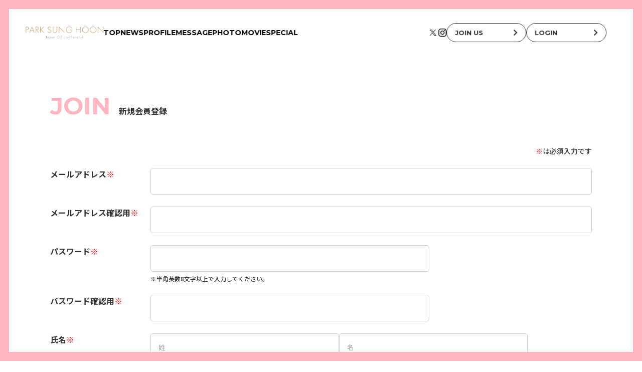

--- FILE ---
content_type: text/html; charset=UTF-8
request_url: https://parksunghoon.jp/joinus.html
body_size: 41069
content:
<!DOCTYPE html>
<html lang="ja">
<base href='/'><head>
    <meta charset="UTF-8">
    <meta http-equiv="X-UA-Compatible" content="IE=edge">
    <meta name="viewport" content="width=device-width, initial-scale=1.0">
    <title>新規会員登録 | パク・ソンフン JAPAN OFFICIAL FANCLUB</title>
    <meta name="keywords" content="Park Sung Hoon,PARK SUNG HOON,パク・ソンフン,韓国俳優,日本公式ファンクラブサイト,韓国俳優パク・ソンフン,박성훈,park sung hoon,ファンクラブ">
    <meta name="description" content="韓国俳優パク・ソンフンの日本公式ファンクラブサイトです。入会金・年会費は無料。最新情報はもちろん、ビハインド写真や映像など、ここでしか見ることのできないコンテンツをお楽しみいただけます。">
    <link rel="apple-touch-icon" href="https://fantta.jp/parksunghoon/assets/img/apple-touch-icon.png"/>
    <link rel="shortcut icon" type="image/x-icon" href="https://fantta.jp/parksunghoon/assets/img/favicon.ico" />
    <link href="./assets/css/reset.css" rel="stylesheet" />
    <link href="./assets/css/style.css" rel="stylesheet" />
    <link href="./assets/css/subpage.css" rel="stylesheet" />
    <link href="https://fonts.googleapis.com/icon?family=Material+Icons" rel="stylesheet">
    <meta property="og:site_name" content="パク・ソンフン JAPAN OFFICIAL FANCLUB" />
    <meta property="og:url" content="https://parksunghoon.jp" />
    <meta property="og:type" content="article" /> 
    <meta property="og:title" content="パク・ソンフンジャパンオフィシャルファンクラブ" />
    <meta property="og:description" content="韓国俳優パク・ソンフンの日本公式ファンクラブサイトです。入会金・年会費は無料。最新情報はもちろん、ビハインド写真や映像など、ここでしか見ることのできないコンテンツをお楽しみいただけます。"/>
    <meta property="og:image" content="https://fantta.jp/parksunghoon/assets/img/ogp.jpg" />
    <meta name="twitter:card" content="summary_large_image" />
    <meta name="twitter:site" content="@PARKSUNGHOON_JP" />
    <meta name="twitter:description" content="韓国俳優パク・ソンフンの日本公式ファンクラブサイトです。入会金・年会費は無料。最新情報はもちろん、ビハインド写真や映像など、ここでしか見ることのできないコンテンツをお楽しみいただけます。" />
    <meta name="twitter:image:src" content="https://fantta.jp/parksunghoon/assets/img/ogp.jpg" />
    <!-- Google tag (gtag.js) -->
<script async src="https://www.googletagmanager.com/gtag/js?id=G-FRHGVXVYH7"></script>
<script>
  window.dataLayer = window.dataLayer || [];
  function gtag(){dataLayer.push(arguments);}
  gtag('js', new Date());

  gtag('config', 'G-FRHGVXVYH7');
</script>
</head>
<body class="subpage borderWrap">
<header id="header" class="scroll-switch pc">
    <div class="header_inner">
        <div class="side-nav" id="js-nav">
            <div class="left">
                <a href="./"><h1 class="logo"><img src="./assets/img/logo-color.png" alt="PARK SUNG HOON JAPAN OFFICIAL FANCLUB"></h1></a>
                <ul class="menu">
                    <li><a href="./">TOP</a></li>           
                    <li><a href="news.html">NEWS</a></li>
                    <li><a href="profile.html">PROFILE</a></li>
                    <li><a href="message.html">MESSAGE</a></li>
                    <li><a href="photo.html">PHOTO</a></li>
                    <li><a href="movie.html">MOVIE</a></li>
                    <li><a href="special.html">SPECIAL</a></li>
                </ul>
            </div>
            <div class="right">
                <ul class="sns">
                <li><a href="https://twitter.com/PARKSUNGHOON_JP" target="_blank"><span class="icon-twitter-x-seeklogocom-4"></span></a></li>
                    <li><a href="https://www.instagram.com/boxabum/" target="_blank"><span class="icon-instagram"></span></a></li>
                    </ul>
                <ul class="button">
                    
                            <li><a href="about.html">JOIN US<span class="icon-arrow"></span></a></li>
                            <li><a href="login.html">LOGIN<span class="icon-arrow"></span></a></li>
                        
                </ul>
            </div>
        </div>
    </div>  
</header>
<header id="header" class="scroll-switch sp on">
    <a href="./"><h1 class="logo"><img src="./assets/img/logo-color.png" alt="PARK SUNG HOON JAPAN OFFICIAL FANCLUB"></h1></a>
    <div class="hamburger">
        <span></span>
        <span></span>
        <span></span>
        </div>
        <nav class="globalMenuSp">
        <div class="flex menuWrap">
            <div class="left">
                <h1 lang="en">PARK SUNG HOON<span>JAPAN OFFICIAL FANCLUB</span></h1>
                <ul class="button">
                    
                            <li><a href="about.html">JOIN US<span class="icon-arrow"></span></a></li>
                            <li><a href="login.html">LOGIN<span class="icon-arrow"></span></a></li>
                        
                </ul>
                <ul class="sns">
                    <li><a href="https://twitter.com/PARKSUNGHOON_JP" target="_blank"><span class="icon-twitter-x-seeklogocom-4"></span></a></li>
                    <li><a href="https://www.instagram.com/boxabum/" target="_blank"><span class="icon-instagram"></span></a></li>
                </ul>
            </div>
            <div class="right">
                <div class="main">
                    <ul class="menu">
                        <li><a href="./">TOP</a></li> 
                        <li><a href="news.html">NEWS</a></li>
                        <li><a href="profile.html">PROFILE</a></li>
                        <li><a href="message.html">MESSAGE</a></li>
                        <li><a href="photo.html">PHOTO</a></li>
                        <li><a href="movie.html">MOVIE</a></li>
                        <li><a href="special.html">SPECIAL</a></li>
                    </ul>
                </div>
                <div class="sub-main">
                    <ul class="menu">
                        <li><a href="ma.html">利用規約</a></li>
                        <li><a href="pp.html">プライバシーポリシー</a></li>
                        <li><a href="faq.html">よくある質問</a></li>
                        <li><a href="about.html">ファンクラブについて</a></li>
                        <li><a href="contact.html">お問い合わせ</a></li>
                    </ul>
                    <ul class="logo">
                        <li><a href="https://bhent.co.kr/" target="_blank"><img src="assets/img/logo2.png" alt=""></a></li>
                        <li><a href="https://kadokawa-kplus.com/" target="_blank"><img src="assets/img/logo1.png" alt=""></a></li>
                    </ul>
                </div>
            </div>
        </div>
        </nav>
</header>
      <section id="joinus">
          <div class="wrap">
              <h2>JOIN<span>新規会員登録</span></h2>
              <div class="container">
                <div class="form-wrap">
                  <div class="cmn-status-msg txt-center"></div>
                  <div class="entry-message"><span class="reference">※</span>は必須入力です</div>
                  <form id="entry-form" method="post" data-type="joinus">
                    <ul>
                      <li>
                        <div class="myTitle">メールアドレス<span class="reference">※</span></div>
                        <div class="detail">
                          <input type="email" value="" name="mailaddress" autocomplete="off" />
                        </div>
                      </li>
                      <li>
                        <div class="myTitle">メールアドレス確認用<span class="reference">※</span></div>
                        <div class="detail">
                          <input type="email" value="" name="mailaddress_confirm" autocomplete="off" />
                        </div>
                      </li>
                      <li>
                        <div class="myTitle">パスワード<span class="reference">※</span></div>
                        <div class="detail half">
                          <input type="password" name="password" value="" autocomplete="off" />
                          <div style="font-size: 12px; margin-top: 5px;">※半角英数8文字以上で入力してください。</div>
                        </div>
                      </li>
                      <li>
                        <div class="myTitle">パスワード確認用<span class="reference">※</span></div>
                        <div class="detail half">
                          <input type="password" name="password_confirm" value="" autocomplete="off" />
                        </div>
                      </li>
                      <li>
                        <div class="myTitle">氏名<span class="reference">※</span></div>
                        <div class="detail">
                          <ul class="halfList">
                            <li>
                              <input type="text" placeholder="姓" value="" name="name01" />
                            </li>
                            <li>
                              <div class="entry-error-msg"></div>
                              <input type="text" placeholder="名" value="" name="name02" />
                            </li>
                          </ul>
                        </div>
                      </li>
                      <li>
                        <div class="myTitle">ふりがな<span class="reference">※</span></div>
                        <div class="detail">
                          <ul class="halfList">
                            <li>
                              <div class="entry-error-msg"></div>
                              <input type="text" placeholder="せい" value="" name="kana01" />
                            </li>
                            <li>
                              <div class="entry-error-msg"></div>
                              <input type="text" placeholder="めい" value="" name="kana02" />
                            </li>
                          </ul>
                        </div>
                      </li>
                      <li>
                        <div class="myTitle">性別<span class="reference">※</span></div>
                        <div class="detail">
                          <ul class="halfList">
                            <li>
                              <label><input type="radio" name="gender" value="1"  ><span>男性</span></label>
                            </li>
                            <li>
                              <label><input type="radio" name="gender" value="2"  ><span>女性</span></label>
                            </li>
                          </ul>
                        </div>
                      </li>
                      <li>
                        <div class="myTitle">生年月日<span class="reference">※</span></div>
                        <div class="detail half">
                          <input type="date" value="" name="birth" autocomplete="off" min="1900-01-01" max="2100-12-31"/>
                          <div style="font-size: 12px; margin-top: 5px;" class="sp">※「年」を選択しスクロールや切り替え操作で日付を選択してください。</div>
                        </div>
                      </li>
                      <li>
                        <div class="myTitle">郵便番号<span class="reference">※</span></div>
                        <div class="detail half flex">
                          <input type="text" id="zipcode" placeholder="例：123-4567"  value="" name="zipcode" size="8" maxlength="8" />
                          <button type=button id="postal_code_btn" onclick="AjaxZip3.zip2addr('zipcode', '', 'prefuct', 'address01'); return false;">住所検索</button>
                        </div>
                      </li>
                      <li>
                        <div class="myTitle">都道府県<span class="reference">※</span></div>
                        <div class="detail">
                          <input type="text" value="" name="prefuct" />
                        </div>
                      </li>
                      <li>
                        <div class="myTitle">市区町村・町名<span class="reference">※</span></div>
                        <div class="detail">
                          <input type="text" value="" name="address01" />
                        </div>
                      </li>
                      <li>
                        <div class="myTitle">番地・建物名<span class="reference">※</span></div>
                        <div class="detail">
                          <input type="text" value="" name="address02" />
                        </div>
                      </li>
                      <li>
                        <div class="myTitle">電話番号<span class="reference">※</span></div>
                        <div class="detail half">
                          <input type="tel" placeholder="例：09012345678" value="" name="phone_number" />
                        </div>
                      </li>
                      <li>
                        <div class="myTitle">メルマガ<span class="reference">※</span></div>
                        <div class="detail">
                          <ul>
                            <li>
                              <label><input type="radio" name="mailmagazine" value="1"  ><span>受け取る</span></label>
                            </li>
                            <li>
                              <label><input type="radio" name="mailmagazine" value="0"  ><span>受け取らない</span></label>
                            </li>
                          </ul>
                        </div>
                      </li>
                      <li class="block">
                          <div class="myTitle wide ma-inset">
                              <div class="insetBox">
                                  <section id="ma">
    <div class="wrap">
        <h2>MEMBERSHIP<span>会員規約</span></h2>
        <div class="container">
          <div class="boxWrap">
            <h3>第1条（会員規約の適用範囲）</h3>
            本会員規約は、パク・ソンフン ジャパンオフィシャルファンクラブ事務局が管理・運営するパク・ソンフン ジャパンオフィシャルファンクラブ（以下「当ファンクラブ」という）に関して、ファンクラブ会員（以下「会員」という）に適用されるものとします。<br />
            <br />        
            当ファンクラブは、パク・ソンフンを応援する会員によって構成され、パク・ソンフンを応援することを目的としています。
          </div>
          <div class="boxWrap">
            <h3>第2条（運営主体）</h3>
            当ファンクラブは、バークレイグローバルコンサルティング＆インターネット株式会社が運営するプラットフォーム「FANTTA」を利用して開設され、サービスの運営・管理は、パク・ソンフン ジャパンオフィシャルファンクラブ事務局（以下「事務局」）が行います。
          </div>
          <div class="boxWrap">
            <h3>第3条（会員規約の範囲）</h3>
            本会員規約（以下「本規約」といいます。）は、当サービスを運営する事務局が提供するサービスの基本的事項及び会員の権利義務を定めるものであり、当サービスに入会した会員は本規約の内容を承諾したものとみなします。
          </div>
          <div class="boxWrap">
            <h3>第4条（会員）</h3>
            本規約における会員とは、当サービス所定の手続きに基づき本規約を承諾の上、所定の方法にて入会を申込み事務局がこれを承諾し、別途定める会費等を入金した個人又は事務局が会費等の入金を要することなく入会を承諾した個人（以下、当該個人を「無料会員」といい併せて「会員」といいます。）をいいます。入会を申し込む者が未成年である場合は、あらかじめ親権者その他の法定代理人の同意を得なければならないものとします。
          </div>
          <div class="boxWrap">
            <h3>第5条（会員規約の変更）</h3>
            当ファンクラブは、会員の了承を得ることなく本規約を随時変更・追加・削除等することができ会員は予めこれを承諾するものとします。この場合、利用条件は変更後の会員規約によるものとします。<br />
            変更後の会員規約は当ファンクラブが管理・運営するサイトへの掲載やメール配信など、その他当ファンクラブが適当と認める方法により通知します。<br />
            本規約の変更はサイトに掲載された時点から有効となります。<br />
            本規約の変更の効力が生じた後に会員が当ファンクラブへの入会を継続する場合、変更後の本規約のすべての内容に同意したものとみなします。
          </div>
          <div class="boxWrap">
            <h3>第6条（当ファンクラブからの通知と同意）</h3>
            当ファンクラブが管理・運営するサイトへの掲載またはメール配信、その他当ファンクラブが適当と認める方法により会員に対し随時必要な情報を通知します。<br />
            前項の通知は、当ファンクラブが管理・運営するサイトに掲載した時点、またはメール配信した時点をもって通知が完了したものとみなします。<br />
            当ファンクラブからのメール配信は会員が登録又は変更をしたメールアドレスに配信し、未登録又は誤登録による不達、プロバイダ都合(携帯電話会社を含む)によるメール不達などについて、当ファンクラブは一切の責めを負いません。
          </div>
          <div class="boxWrap">
            <h3>第7条（年会費・会員資格有効期間）</h3>
            本契約は1年間を契約期間とする契約とし、会員は入会時及び会員資格有効期間の延長時に別途定める年会費を当ファンクラブに前払いで支払うものとします。(無料会員を除く。)<br />
            ご入金された日が「入会日」となり「入会日」から翌年入会月の月末日までの1年間が会員有効期間となります。継続して会員となる場合は有効期限の切れる月の末日までに所定の方法にてお支払いください。入金が確認され次第、有効期間の1年延長となります。<br />
            会員が有効期間内に所定方法にて継続手続きを完了しなかった場合は、本契約は契約期間満了となり自動退会となります。<br />
            有効期限を過ぎた場合は、継続をご希望されていても再度新規入会手続きを行って頂き、新しい会員番号になります。その際、期限が切れてから新規入会日までの期間に会員に発送された郵便物やメールサービスの再送は行わないものとします。<br />
            会員が契約期間途中で退会を希望する場合には、所定の方法にて退会手続きを行うものとします。退会した場合、すでに支払われた年会費等の払い戻し等は一切行わないものとします。
          </div>
          <div class="boxWrap">
            <h3>第8条（会員情報の登録と変更）</h3>
            当ファンクラブは、必要な審査・手続き等を経て入会を承認します。<br />
            新規入会・変更手続きの際に架空名義や重複・虚偽の登録をしてはなりません。<br />
            会員は会員登録した内容に変更があった場合には、速やかに所定の方法で登録内容の変更を当ファンクラブに届け出るものとします。<br />
            申請が遅れた場合の郵便物等の不達、特典等のサービスが受けられないといったお問い合わせに当ファンクラブは一切の責めを負いません。
          </div>
          <div class="boxWrap">
            <h3>第9条（入会の不承認と撤回、退会処分）</h3>
            当ファンクラブは、入会希望者が次のいずれかに該当すると判断した場合、入会を承認しないことができるものとします。
            <span class="indent">(1)入会希望者が、既に会員になっている場合</span>
            <span class="indent">(2)入会希望者が、過去に会員規約違反等により会員資格を取消されている場合</span>
            <span class="indent">(3)登録内容に虚偽の記載・誤記または記入漏れがあった場合</span>
            <span class="indent">(4)入会希望者が法人の場合</span>
            <span class="indent">(5)同一住所で多数の申し込みがあった場合(家族、同居者は除く)</span>
            <span class="indent">(6)入会希望者の住所が法人の営業所である場合</span>
            <span class="indent">(7)入会希望者が実在しない場合、あるいは実在が疑われる場合</span>
            <span class="indent">(8)その他、当ファンクラブが会員とすることを不適当と判断する場合</span>
            当ファンクラブは、入会を承認した後であっても会員が前項のいずれか、また次項のいずれかに該当することが判明した場合には、事前に通知することなく直ちに会員資格を中断または停止することができるものとします。
            <span class="indent">(1)自ら退会を希望する場合</span>
            <span class="indent">(2)会費の未納の場合</span>
            <span class="indent">(3)当ファンクラブを通じて入手した全てのデータ（情報、文章、音、映像、画像、イラスト等）を、著作権法で認められた私的利用の範囲を超えて複製、販売、出版、放送可能化等のために利用した場合</span>
            <span class="indent">(4)当ファンクラブを利用して、自己または第三者の営利を目的とした活動およびその準備を目的とした活動を行った場合</span>
            <span class="indent">(5)会員特典により得られたチケットの先行抽選予約権、チケット、グッズ、その他会員としての資格に基づき有する権利をインターネットオークション等により第三者に転売、譲渡、貸与、名義変更した場合、または質権の設定その他の担保に供する場合</span>
            <span class="indent">(6)法令違反およびアーティストやタレント、当ファンクラブを誹謗中傷する行為など、会員資格の資質を問われ除名された場合</span>
            <span class="indent">(7)アーティストやタレント、他の会員や当ファンクラブ、その他第三者の著作権などの権利を侵した場合、また侵すおそれのある場合</span>
            <span class="indent">(8)アーティストやタレント、他の会員や当ファンクラブ、その他第三者の財産やプライバシーなどを侵害する行為や損害を与えた場合、また侵害するおそれや損害を与えるおそれのある場合</span>
            <span class="indent">(9)アーティストやタレント、他の会員や当ファンクラブ、その他第三者の名誉を傷つけた場合</span>
            <span class="indent">(10)犯罪と思われることや犯罪に結びつくことに使用した場合</span>
            <span class="indent">(11)選挙運動、宗教や政治活動、性風俗活動などに利用した場合</span>
            <span class="indent">(12)本サービスを営利目的に使用した場合</span>
            <span class="indent">(13)ログインIDやパスワードを不正に使用した場合</span>
            <span class="indent">(14)コンピューターウイルスや有害なプログラムを侵入させた場合</span>
            <span class="indent">(15)法令または公序良俗に違反する行為、または当ファンクラブの運営を妨害する行為を行った場合</span>
            なお、既に納付された会費はその理由の如何を問わず、一切返金しないものとします。
          </div>
          <div class="boxWrap">
            <h3>第10条（当ファンクラブの内容等の変更）</h3>
            当ファンクラブは、会員への事前の通知・承諾なくして当ファンクラブの諸条件・運用規則、または内容・名称を変更することができ、会員はこれを承諾するものとします。<br />
            変更については、当ファンクラブが所定の方法により会員に通知するものとします。
          </div>
          <div class="boxWrap">
            <h3>第11条（設備等）</h3>
            会員は、当ファンクラブサービスを利用するために必要な通信機器・ソフトウェア、その他必要となる全ての機器・通信回線等について、自己の費用と責任において準備し利用するものとします。
          </div>
          <div class="boxWrap">
            <h3>第12条（自己責任の原則）</h3>
            会員は、当ファンクラブサービスの利用により自己に損害が発生した場合、あるいは会員が本規約上の義務を履行しないことにより自己に損害が発生した場合、自己の責任と費用をもって処理解決するものとします。<br />
            会員は、当ファンクラブサービスの利用により当ファンクラブまたは他者に対して損害を与えた場合、あるいは会員が本規約上の義務を履行しないことにより当ファンクラブまたは他者に対して損害を与えた場合、自己の責任と費用をもって損害を賠償するものとします。<br />
            当ファンクラブは、サービスの利用により発生した会員および第三者の損害一切について、当ファンクラブの責めに帰すべき事由がある場合を除いて一切の責任および損害賠償義務を負わないものとします。
          </div>
          <div class="boxWrap">
            <h3>第13条（ログインIDおよびパスワードの管理責任）</h3>
            会員は、当ファンクラブが会員に付与するログインIDおよびパスワードの管理責任を負うものとします。<br />
            会員は、ログインIDおよびパスワードを他者に利用させたり、他者と共有、あるいは貸与、譲渡、名義変更、売買、質入れ等をしたりしてはならないものとします。<br />
            当ファンクラブは、会員のログインIDおよびパスワードが他者に使用されたことによって当該会員が被る損害については、当該会員の故意過失の有無にかかわらず一切の責任を負わないものとします。<br />
            会員は、ログインIDおよびパスワードが盗まれた場合や、第三者に使用されていることを知った場合には直ちに当ファンクラブに連絡するものとし、当ファンクラブからの指示がある場合にはこれに従うものとします。
          </div>
          <div class="boxWrap">
            <h3>第14条（禁止事項）</h3>
            会員は当ファンクラブにおいて以下の行為を行わないものとします。
            <span class="indent">(1)他者（当ファンクラブを含む。以下同）の著作権・商標権等の知的財産権を侵害する行為、またはそのおそれのある行為</span>
            <span class="indent">(2)他者の財産・プライバシーもしくは肖像権を侵害する行為、またはそのおそれのある行為</span>
            <span class="indent">(3)他者を差別もしくは誹謗中傷し、または他者の名誉もしくは信用を毀損する行為</span>
            <span class="indent">(4)当ファンクラブに対して運営を妨害し、または不利益や損害を与える行為</span>
            <span class="indent">(5)当ファンクラブを利用した営業活動・営利目的の行為、またはその準備を目的とした行為</span>
            <span class="indent">(6)詐欺等の犯罪および犯罪に結びつく行為、またはそのおそれのある行為</span>
            <span class="indent">(7)無限連鎖講（ネズミ講またはこれに類似するもの）を開設する、またはこれらへの参加を勧誘する行為</span>
            <span class="indent">(8)公序良俗に反する行為、またはそのおそれのある行為</span>
            <span class="indent">(9)会員番号およびパスワードを不正に使用する行為</span>
            <span class="indent">(10)他者になりすまして当ファンクラブを利用する行為</span>
            <span class="indent">(11)当ファンクラブまたは他者のデータ等を改ざん・消去等する行為</span>
            <span class="indent">(12)有害なコンピュータプログラム等を使用、または提供する行為</span>
            <span class="indent">(13)アーティストやタレントに対する、過剰な追っかけ行為</span>
            <span class="indent">(14)その他、法令・本規約に違反する行為またはそのおそれのある行為</span>
            <span class="indent">(15)その他、当ファンクラブが不適切と判断する行為</span>
            前項に該当する会員の行為によって当ファンクラブおよび第三者に損害が生じた場合、会員資格を喪失した後であっても当該会員はすべての法的責任を負うものとし、当ファンクラブに一切迷惑をかけないものとします。
          </div>
          <div class="boxWrap">
            <h3>第15条（会員個人情報の取り扱い）</h3>
            当ファンクラブは、当ファンクラブが保有する会員の個人情報（以下「個人情報」という）に関して適用される法規を遵守し、 適切に取り扱うものとします。<br />
            当ファンクラブにおける会員の個人情報の取扱いについては、バークレイグローバルコンサルティング＆インターネット株式会社が別途定める「FANTTA」の「プライバシーポリシー」 に従うものとします。
          </div>
          <div class="boxWrap">
            <h3>第16条（通信の秘密）</h3>
            当ファンクラブは、電気通信事業法第4条に基づき会員の通信の秘密を守るものとします。<br />
            刑事訴訟法第218条に基づく強制の処分が行われた場合には、当ファンクラブは当該処分のおよぶ範囲で前項の守秘義務を負わないものとします。<br />
            当ファンクラブが管理・運営するサイトの利用記録およびアクセスログの集計、分析を行い、統計資料を作成し、新規サービスの開発等の業務を遂行するために利用、処理することができるものとします。また当ファンクラブは、業務上の必要に応じて統計資料を業務委託先等に提供することができるものとします。
          </div>
          <div class="boxWrap">
            <h3>第17条（当ファンクラブの活動停止・解散）</h3>
            当ファンクラブは、アーティストやタレント等の事情、当ファンクラブの運営状況その他の事情により当ファンクラブの運営を継続しがたいと判断した場合、解散するものとします。この場合、事務局は会員に対し既に入金済みの会費等の返還は行わないものとします。<br />
            また、当ファンクラブは以下のいずれかの事由が生じた場合、会員に事前に通知することなくファンクラブの運営を一時的に中断、もしくは中止することができるものとします。
            <span class="indent">(1)システムの保守を定期的、または緊急に行う場合</span>
            <span class="indent">(2)火災・停電等の非常事態により、ファンクラブ運営ができなくなった場合</span>
            <span class="indent">(3)地震・噴火・洪水・津波等の天災により、ファンクラブ運営ができなくなった場合</span>
            <span class="indent">(4)戦争・暴動・騒乱・労働争議等により、ファンクラブ運営ができなくなった場合</span>
            <span class="indent">(5)その他、当ファンクラブが一時的な中断、または中止が必要と判断した場合</span>
            当ファンクラブ運営の一時的な中断もしくは中止により、会員または第三者が被った損害について当ファンクラブの責めに帰すべき事由がある場合を除いて、一切の責任を負わないものとします。
          </div>
          <div class="boxWrap">
            <h3>第18条（免責事項）</h3>
            当ファンクラブのサービス内容は、その時点で提供可能なものとします。当ファンクラブは、会員に提供するデータ等についてその完全性・正確性・有用性等についていかなる責任も負わないものとします。<br />
            当ファンクラブは、会員が登録したデータ等の流出・消失・他者による改ざん等について別途定めがある場合を除いて、いかなる責任も負わないものとします。<br />
            前各項の他、当ファンクラブサービスの利用により発生した会員の損害、および当ファンクラブサービス提供の遅滞・変更・中断・中止・停止・廃止等の結果、会員または第三者が被った損害等について、当ファンクラブの責めに帰すべき事由がある場合を除いて一切の責任および損害賠償義務を負わないものとします。<br />
            会員は、事務局が移管され移管先の法人等が団体の一切の事務を行うことがあることについて、予め同意します。<br />
            この場合、移管により移管元の法人の責任は免除されるものとします。
          </div>
          <div class="boxWrap">
            <h3>第19条（所有権）</h3>
            当ファンクラブを構成するすべてのサービス・プログラム・ソフトウェア・手続き・商標・商号等は、当ファンクラブに帰属するものとします。<br />
            会員は、当ファンクラブに提供した文章・情報等について知的所有権を保有せず、何らの請求権も保有しないものとします。<br />
            会員は、当ファンクラブに提供した文章・情報等について生じた全ての法的責任を負うものとします。
          </div>
          <div class="boxWrap">
            <h3>第20条（管轄裁判所）</h3>
            会員と当ファンクラブとの間で紛争が生じた場合、当該当事者がともに誠意をもって協議するものとします。<br />
            協議しても解決せず訴訟の必要が生じた場合、東京地方裁判所または東京簡易裁判所を第一審の専属管轄裁判所とします。
          </div>
          <div class="boxWrap">
            <h3>第21条（準拠法）</h3>
            本規約の成立・効力・履行および解釈に関しては、日本法が適用されるものとします。
          </div>
          <div class="boxWrap">
            制定日　2023年8月1日
          </div>
        </div>
    </div>
  </section>
                              </div>
                          </div>
                          <div class="myTitle wide text-center" style="margin-top: 16px;">
                            上記利用規約ご確認の上「確認する」へお進みください<span class="reference">※</span>
                          </div>
                      </li>
                    </ul>
                    <div class="entry-submit-section text-center agree-scroll">
                      <input type="submit" name="akp" class="btn agree-btn" data-action="joinus::submit()" value="確認する">
                    </div>
                  </form>
                </div>
              </div>
          </div>
      </section>
      <script type='text/javascript' src='//ajaxzip3.github.io/ajaxzip3.js'></script>
      <script src="//ajax.googleapis.com/ajax/libs/jquery/1.11.1/jquery.min.js"></script>
      <script type="text/javascript">
        $(document).ready(function () {
            // copy paster防止
            $('#email, #email_confirm, #pass, #pass_confirm').bind('cut copy paste', function (e) {
                e.preventDefault();
            });
        });
      </script>
      <script type="text/javascript">
        // 規約同意ボタン
        var insetBox = document.querySelector('.insetBox');
        var inputElement = document.querySelector('input[type="submit"]');
        insetBox.addEventListener('scroll', function () {
          var scrollTop = insetBox.scrollTop;
          var scrollHeight = insetBox.scrollHeight - insetBox.clientHeight;
          if ((scrollTop / scrollHeight) >= 0.95) {
            inputElement.classList.add("btn-on");
          }
        });
      </script>
<footer id="footer">
    <div class="wrap">
        <a href="./"><h1 class="logo"><img src="./assets/img/logo-white.png" alt="PARK SUNG HOON JAPAN OFFICIAL FANCLUB"></h1></a>
        <div class="flexwrap">
            <ul class="menu">
                <li><a href="ma.html">利用規約</a></li>
                <li><a href="pp.html">プライバシーポリシー</a></li>
                <li><a href="faq.html">よくある質問</a></li>
                <li><a href="about.html">ファンクラブについて</a></li>
                <li><a href="contact.html">お問い合わせ</a></li>
            </ul>
            <ul class="logo">
                <li><a href="https://bhent.co.kr/" target="_blank"><img src="assets/img/logo2.png" alt=""></a></li>
                <li><a href="https://kadokawa-kplus.com/" target="_blank"><img src="assets/img/logo1.png" alt=""></a></li>
            </ul>
        </div>
        <p class="copy">©PARK SUNG HOON Japan Official Fanclub<br>
        Powered by <a href="https://fantta.jp/" target="_blank" style="color: #fff;text-decoration: underline;">FANTTA</a><br>
        <a href="https://www.barclay-global.com/" target="_blank" style="color: #fff;text-decoration: underline;">バークレイグローバルコンサルティング&インターネット株式会社</a></p>
    </div>
</footer>
<script src="https://code.jquery.com/jquery-3.7.1.min.js" integrity="sha256-/JqT3SQfawRcv/BIHPThkBvs0OEvtFFmqPF/lYI/Cxo=" crossorigin="anonymous"></script>
<script src="./assets/js/common.js"></script>
<div class="border-tb"></div>
<div class="border-lr"></div>
<input type="hidden" id="csrf" name="def_sea_serf" value="ed2469e23a11140b94f87b860c2abb42c1ed571901497d5f604d66ee1c198cd2"><script type="text/javascript" src="/assets/js/akp.js"></script></body>
</html>

--- FILE ---
content_type: text/css; charset=UTF-8
request_url: https://parksunghoon.jp/assets/css/reset.css
body_size: 1305
content:
@charset "UTF-8";
html, body, div, span, applet, object, iframe,
h1, h2, h3, h4, h5, h6, p, blockquote, pre,
a, abbr, acronym, address, big, cite, code,
del, dfn, em, img, ins, kbd, q, s, samp,
small, strike, strong, sub, sup, tt, var,
b, u, i, center,
dl, dt, dd, ol, ul, li,
fieldset, form, label, legend,
table, caption, tbody, tfoot, thead, tr, th, td,
article, aside, canvas, details, embed,
figure, figcaption, footer, header, hgroup,
menu, nav, output, ruby, section, summary,
time, mark, audio, video {
margin: 0;
padding: 0;
border: none;
font-style: normal;
text-align: left;
zoom: 1;
}
article, aside, details, figcaption, figure,
footer, header, hgroup, menu, nav, section {
display: block;
}
table {
border-collapse: collapse;
font-family: inherit;
}
h1,h2,h3,h4,h5 {
font-size: 100%;
font-weight: normal;
line-height: 1;
}
input,textarea,select {
font-family: inherit;
font-size: 16px;
}
input[type="button"],input[type="text"],input[type="submit"] {
 -webkit-appearance: none;
 border-radius: 0;
}
textarea {
resize: none;
-webkit-appearance: none;
border-radius: 0;
}
th,td {
border-collapse: collapse;
}
table th,table td {
white-space: nowrap;
}
ul,ol {
list-style-type: none;
}
img {
vertical-align: text-bottom;
vertical-align: -webkit-baseline-middle;
max-width: 100%;
height: auto;
width /***/:auto;
}

--- FILE ---
content_type: text/css; charset=UTF-8
request_url: https://parksunghoon.jp/assets/css/style.css
body_size: 15444
content:
@charset "UTF-8";
@import url('https://fonts.googleapis.com/css2?family=Montserrat:wght@500;700&display=swap');
@import url('https://fonts.googleapis.com/css2?family=Noto+Sans+JP:wght@500;700&display=swap');
/*==============
    common
===============*/
:root {
    /* color */
    --black: #333;
    --gray:#ccc;
    --pale-gray:#f5f5f5;
    --color1: #ffb6c1;
    /* font */
    --en : 'Montserrat', sans-serif;
    --ja : 'Noto Sans JP', sans-serif;
}
@font-face {
    font-family: 'icomoon';
    src:url('../fonts/icomoon.eot?ch1k2p');
    src:url('../fonts/icomoon.eot?ch1k2p#iefix') format('embedded-opentype'),
        url('../fonts/icomoon.ttf?ch1k2p') format('truetype'),
        url('../fonts/icomoon.woff?ch1k2p') format('woff'),
        url('../fonts/icomoon.svg?ch1k2p#icomoon') format('svg');
    font-weight: normal;
    font-style: normal;
    font-display: block;
}
[class^="icon-"], [class*=" icon-"] {
    font-family: 'icomoon' !important;
    speak-as: never;
    font-style: normal;
    font-weight: normal;
    font-variant: normal;
    text-transform: none;
    line-height: 1;
    -webkit-font-smoothing: antialiased;
    -moz-osx-font-smoothing: grayscale;
}
.icon-arrow:before {
    content: "\e901";
  }
.icon-instagram:before {
    content: "\e900";
}
.icon-twitter-x-seeklogocom-4:before {
    content: "\e902";
}
::selection {
    background: var(--color1);
    color: white;
}
::-moz-selection {
    background: var(--color1);
    color: white;
}
html{
    font-size: 10px;
    scroll-behavior: smooth;
}
img{
    user-drag: none;
    -webkit-user-drag: none;
    -moz-user-select: none;
    image-rendering: -webkit-optimize-contrast;

    -webkit-touch-callout: none;
    -webkit-user-select: none;
    -moz-touch-callout: none;
    -moz-user-select: none;
    user-select: none;
}
.indent{
    text-indent: -1rem;
    padding-left: 1rem;
    display: block;
}
.cap{
    font-size: 1.2rem;
    text-indent: -1rem;
    padding-left: 1rem;
    display: block;
}
/* fade */
@keyframes fadeIn {
  0% { opacity: 0; }
  100% { opacity: 1; }
}
body {
    font-size: 1.6rem;
    font-family: var(--ja);
    font-weight: 500;
    color: var(--black);
    animation: fadeIn 4s forwards;
    flex-direction: column;
    min-height: calc(100vh - 2.65vw);
    display: flex;
}
a{
    text-decoration: none;
    color: initial;
    transition: 0.4s all;
}
.pc{
    display: block;
}
.sp{
    display: none;
}
.flex{
    display: flex;
}
.border-tb::before{
    content: "";
    position: fixed;
    border-top: 1.39vw solid var(--color1);
    top: 0;
    left: 0;
    width: 100%;
    z-index: 100;
}
.border-tb::after{
    content: "";
    position: fixed;
    border-bottom: 1.39vw solid var(--color1);
    bottom: 0;
    left: 0;
    width: 100%;
    z-index: 100;
}
.border-lr::before{
    content: "";
    position: fixed;
    border-left: 1.39vw solid var(--color1);
    top: 0;
    left: 0;
    height: 100%;
    z-index: 100;
}
.border-lr::after{
    content: "";
    position: fixed;
    border-right: 1.39vw solid var(--color1);
    bottom: 0;
    right: 0;
    height: 100%;
    z-index: 100;
}
.borderWrap{
    padding: 1.3vw;
}
/* more */
.more-wrap{
    margin-top: 24px;
}
.more{
    padding: 16px 0;
    width: 100%;
    max-width: 173px;
    border: 1px solid var(--color1);
    border-radius: 999px;
    display: block;
    font-size: 1.4rem;
    font-family: var(--en);
    font-weight: 700;
    color: var(--color1);
    transition: 0.4s all;
    position: relative;
    text-align: center;
    width: 100%;
    min-width: 240px;
}
.more-wrap.right .more{
    margin: 0 0 0 auto;
}
.more-wrap.center .more{
    margin: 0 auto;
}
.more .icon-arrow{
    position: absolute;
    right: 20px;
    transition: 0.4s all;
}
.more:hover{
    background-color: var(--color1);
    color: #fff;
}
.more:hover .icon-arrow{
    color: #fff;
    right: 10px;
}
.more.white{
    border: 1px solid #fff;
    color: #fff;
}
@media screen and (max-width: 500px){
    .more-wrap.right .more {
        margin: 0 auto;
    }
}
/* animation */
.anime{
    background: var(--color1);
}
.anime img{
    opacity: 0;
    transform: scale(.8);
    transition: 1.2s cubic-bezier(0.785, 0.135, 0.15, 0.86);
}
.anime.show img{
    opacity: 1;
    transform: scale(1);
}
/* imgWrap */
.imgWrap{
    overflow: hidden;
}
.imgWrap img{
    display:block;
    transition: 0.8s all;
    width: 100%;
}
.imgWrap:hover img{
    -webkit-transform: scale(1.1);
    -ms-transform: scale(1.1);
    transform: scale(1.1);
}
/* heading */
h2{
    font-size: clamp(3rem, 4.8vw, 4.8rem);
    color: var(--color1);
    font-family: var(--en);
    font-weight: 700;
    margin-bottom: 24px;
}
h2 span{
    font-size: 1.6rem;
    color: var(--black);
    font-family: var(--ja);
    margin-left: 16px;
}
h3{
    font-size: clamp(1.8rem, 8vw, 2.4rem);
    color: var(--color1);
    font-family: var(--en);
    font-weight: 700;
    margin-bottom: 32px;
}
@media screen and (max-width: 768px){
    h2 span{
        display: block;
        margin-left: 0;
        margin-top: 10px;
    }
}
/*==============
    hamburger
===============*/
header.pc{
    display: block;
}
header.sp{
    display: none;
}
@media screen and (max-width: 1100px){
    header.pc{
        display: none;
    }
    header.sp{
        display: block;
    }
    header.on {
        position: fixed !important;
        width: 90%;
        left: initial !important;
        bottom: initial !important;
        right: 0;
        z-index: 100;
    }
    .on .hamburger span {
        background: var(--color1);
    }
    header.sp{
        display: block !important;
    }
    .hamburger {
        display : block;
        position: fixed;
        z-index : 3;
        right : 20px;
        top   : 20px;
        width : 42px;
        height: 42px;
        cursor: pointer;
        text-align: center;
    }
    header.active{
        width: 95.5%;
        top: 0;
        left: 0 !important;
    }
    .hamburger span {
        display : block;
        position: absolute;
        width   : 30px;
        height  : 2px ;
        left    : 6px;
        background : #fff;
        -webkit-transition: 0.3s ease-in-out;
        -moz-transition   : 0.3s ease-in-out;
        transition        : 0.3s ease-in-out;
    }
    .hamburger span:nth-child(1) {
        top: 10px;
    }
    .hamburger span:nth-child(2) {
        top: 20px;
    }
    .hamburger span:nth-child(3) {
        top: 30px;
    }
    .hamburger.active {
        -webkit-transition: all 0.3s ease-in-out;
        -o-transition     : all 0.3s ease-in-out;
        transition        : all 0.3s ease-in-out;
        -webkit-transition-delay: 0.6s;
        -o-transition-delay     : 0.6s;
        transition-delay        : 0.6s;
        -webkit-transform: rotate(45deg);
        -ms-transform    : rotate(45deg);
        -o-transform     : rotate(45deg);
        transform        : rotate(45deg);
    }
    .hamburger.active span:nth-child(2){
        width: 0px;
    }
    .hamburger.active span:nth-child(1),
    .hamburger.active span:nth-child(3){
        background :var(--color1);
        -webkit-transition-delay: 0.3s;
        -o-transition-delay: 0.3s;
        transition-delay: 0.3s;
    }
    .hamburger.active span:nth-child(1){
        -webkit-transform: translateY(4px);
        -ms-transform    : translateY(4px);
        -o-transform     : translateY(4px);
        transform        : translateY(4px);
    }
    .hamburger.active span:nth-child(3){
        -webkit-transform: translateY(-16px) rotate(90deg);
        -ms-transform: translateY(-16px) rotate(90deg);
        -o-transform : translateY(-16px) rotate(90deg);
        transform    : translateY(-16px) rotate(90deg);
    }
    nav.globalMenuSp {
        position: fixed;
        z-index : 2;
        top  : 0;
        left : 0;
        background: #ffffff;
        text-align: center;
        width: 100%;
        height: 100vh;
        opacity: 0;
        display: none;
        transition: opacity 1s ease, visibility 1s ease;
    }
    nav.globalMenuSp.active {
        opacity: 100;
        display: block;
    }
    /* hamburger-detail */
    .active .menuWrap.flex{
        display: flex;
        padding: 60px;
        align-items: center;
        height: calc(100vh - 120px);
    }
    .active .menuWrap .left{
        width: 55.61%;
        display: flex;
        align-items: center;
        flex-wrap: wrap;
    }
    .active .menuWrap .left h1{
        width: 100%;
        color: var(--black);
        font-family: var(--en);
        font-weight: 700;
        font-size: clamp(2.4rem, 6.4vw, 3.8rem);
        line-height: 1.5;
    }
    .active .menuWrap .left h1 span{
        color: var(--black);
        font-family: var(--en);
        font-size: clamp(1.3rem, 3.466vw, 1.6rem);
        display: block;
    }
    .active .menuWrap .left .button{
        display: flex;
        gap: 16px;
        width: 100%;
        margin-top: 30px;
    }
    .active .menuWrap .left .button li{
        width: 33.94%;
    }
    .active .menuWrap .left .button li a{
        padding: 10px 0 10px 24px;
        border: 1px solid var(--black);
        border-radius: 999px;
        display: block;
        font-size: 1.4rem;
        font-family: var(--en);
        font-weight: 700;
        color: var(--black);
        transition: 0.4s all;
        position: relative;
    }
    .active .menuWrap .left .button li a span{
        content: "";
        font-size: 1.4rem;
        position: absolute;
        top: 50%;
        right: 16px;
        transform: translateY(-50%);
        -webkit-transform: translateY(-50%);
        -ms-transform: translateY(-50%);
        transition: 0.4s all;
        color: var(--black);
    }
    .active .menuWrap .left .button li a:hover span{
        right: 8px;
    }
    .active .menuWrap .left .sns {
        display: flex;
        gap: 16px;
        margin-top: 24px;
    }
    .active .menuWrap .left .sns span{
        color: var(--black);
        transition: 0.4s all;
    }
    .active .menuWrap .right{
        width: 44.39%;
        display: flex;
        gap: 40px;
    }
    .active .menuWrap .right .main .menu li{
        margin-bottom: 40px;
    }
    .active .menuWrap .right .main .menu li a{
        color: var(--black);
        font-size: clamp(1.4rem, 3.73vw, 1.8rem);
        font-family: var(--en);
        font-weight: 700;
        transition: 0.4s all;
    }
    .active .menuWrap .right .sub-main .menu{
        margin-bottom: 40px;
    }
    .active .menuWrap .right .sub-main .menu li{
        margin-bottom: 24px;
    }
    .active .menuWrap .right .sub-main .menu li a{
        color: var(--black);
        font-size: 1.2rem;
        font-family: var(--ja);
        transition: 0.4s all;
    }
    .active .menuWrap .right .sub-main .logo li{
        margin-bottom: 16px;
        max-width: 120px;
        transition: 0.4s all;
    }
    .active .menuWrap .right .sub-main .logo li:hover{
        opacity: 0.5;
    }
    .active .menuWrap .right .main .menu,
    .active .menuWrap .right .main .menu li:last-child,
    .active .menuWrap .right .sub-main .menu li:last-child,
    .active .menuWrap .right .sub-main .logo li:last-child{
        margin-bottom: 0;
    }
    .active .menuWrap .left .sns span:hover,
    .active .menuWrap .right .main .menu li a:hover,
    .active .menuWrap .right .sub-main .menu li a:hover{
        color: var(--color1);
    }
}
@media screen and (max-width: 768px){
    .active .menuWrap.flex {
        display: block;
        padding: 100px 50px;
        height: calc(100vh - 200px);
    }
    .active .menuWrap .left,
    .active .menuWrap .right {
        width: 100%;
    }
    .active .menuWrap .right{
        margin-top: 80px;
        gap: 10%;
    }
    .active .menuWrap .left .button li a {
        max-width: initial;
    }
    .active .menuWrap .left .button li {
        width: 50%;
        margin-top: 0;
    }
}
@media screen and (max-width: 500px){
    .active .menuWrap.flex {
        padding: 100px 32px;
        height: calc(100vh - 200px);
        overflow-y: scroll;
    }
    .active .menuWrap .left .button {
        display: block;
        margin-top: 24px;
    }
    .active .menuWrap .left .button li {
        width: 100%;
        margin-top: 10px;
    }
    .active .menuWrap .left .button li:nth-child(1){
        margin-top: 0;
    }
    .active .menuWrap .right {
        margin-top: 32px;
        display: block;
    }
    .active .menuWrap .right .main .menu li {
        margin-bottom: 16px;
        padding-bottom: 16px;
        border-bottom: 1px solid var(--gray);
    }
    .active .menuWrap .right .main .menu li a {
        display: block;
    }
    .active .menuWrap .right .sub-main .menu {
        margin-bottom: 0;
        margin-top: 32px;
        display: flex;
        flex-wrap: wrap;
        gap: 10px 0;
    }
    .active .menuWrap .right .sub-main .menu li {
        margin-bottom: 0;
        width: calc(80% / 2);
    }
    .active .menuWrap .right .sub-main .logo{
        margin-top: 32px;
        display: flex;
        align-items: flex-end;
        gap: 24px;
    }
    .active .menuWrap .right .sub-main .logo li {
        margin-bottom: 0;
    }
    .hamburger {
        right: 15px;
        top: 15px;
    }
}

/*==============
    news
===============*/
#news ul li{
    border-bottom: 1px solid var(--gray);
    padding: 24px 15px;
}
#news ul li:nth-child(1){
    padding-top: 0;
}
#news ul li a .flex{
    display: flex;
    align-items: center;
}
#news ul li .day{
    font-family: var(--en);
    font-size: clamp(1.3rem, 3.46vw, 1.5rem);
    color: var(--black);
    transition: 0.4s all;
    margin-bottom: 8px;
}
#news ul li .category i,
#news_detail .category i{
    font-family: var(--en);
    font-size: 1.3rem;
    background: var(--color1);
    padding: 2px 8px;
    color: #fff;
    display: table;
    transition: 0.4s all;
    margin-right: 10px;
}
#news ul li .ttl{
    font-size: clamp(1.4rem, 3.73vw, 1.6rem);
    line-height: 1.5;
    overflow: hidden;
    display: -webkit-box;
    -webkit-line-clamp: 2;
    -webkit-box-orient: vertical;
    text-overflow: ellipsis;
    transition: 0.4s all;
}
#news ul li:hover .ttl,
#news ul li:hover .day,
#news ul li:hover .category i{
    opacity: 0.5;
}
@media screen and (max-width: 500px){
    #news ul li a .flex {
        display: block;
    }
    #news ul li .day {
        float: left;
        margin-right: 10px;
    }
    #news ul li a .flex .category {
        margin-bottom: 8px;
    }
    #news ul li a .flex .category::after{
        content: "";
        clear: both;
    }
    #news ul li .ttl {
        -webkit-line-clamp: 3;
    }
}

/*==============
    header
===============*/

/*==============
    main
===============*/

/* contents-wrap over */
@media screen and (max-width: 1000px){}

/* tablet */
@media screen and (max-width: 768px){}

--- FILE ---
content_type: text/css; charset=UTF-8
request_url: https://parksunghoon.jp/assets/css/subpage.css
body_size: 10670
content:
@charset "UTF-8";
.wrap{
    width: 100%;
    max-width: 1080px;
    margin: 0 auto;
}
h2{
    margin-bottom: 56px;
}
h3{
    font-size: 1.8rem;
    padding-bottom: 17px;
    border-bottom: 1px solid var(--gray);
    margin-bottom: 19px;
    line-height: 1.5;
    font-weight: bold;
}
.text-center {
    text-align: center;
}
section {
    padding: 170px 0 150px;
    flex: 1;
}
@media screen and (max-width: 1100px){
    section {
        padding: 110px 0 130px;
    }
}
@media screen and (max-width: 1080px){
    .wrap{
        width: 90%;
    }
}
/*==============
    header
===============*/
header.pc {
    position: fixed;
    width: 92%;
    top: 3.56vw;
    left: 50%;
    transform: translateX(-50%);
    -webkit-transform: translateX(-50%);
    -ms-transform: translateX(-50%);
    z-index: 100;
}
header::after {
    content: "";
    width: 100%;
    position: absolute;
    top: 0;
    z-index: -100;
    box-shadow: 0 -10px 30px 60px #fff;
}
header.pc .side-nav{
    display: flex;
    justify-content: space-between;
    align-items: center;
}
header.pc .side-nav .left{
    display: flex;
    gap: 40px;
}
header.pc .side-nav .right{
    display: flex;
    gap: 16px;
    width: 32%;
}
header.pc .side-nav .logo img{
    width: 100%;
    max-width: 155px;
}
header.pc .menu{
    display: flex;
    gap: 24px;
}
header.pc .menu li a{
    font-size: 1.4rem;
    font-family: var(--en);
    font-weight: 700;
    transition: 0.4s all;
}
header.pc .menu li a:hover,
header.pc .sns li a:hover{
    color: var(--color1);
}
header.pc .sns{
    display: flex;
    gap: 24px;
    align-items: center;
}
header.pc .button{
    display: flex;
    gap: 10px;
    width: 100%;
    justify-content: end;
}
header.pc .button li{
    width: calc(50% - 10px);
}
header.pc .button a{
    padding: 10px 32px 10px 16px;
    max-width: 173px;
    border: 1px solid var(--black);
    border-radius: 999px;
    display: block;
    font-size: 1.3rem;
    font-family: var(--en);
    font-weight: 700;
    color: var(--black);
    transition: 0.4s all;
    position: relative;
}
header.pc .button a span{
    content: "";
    font-size: 1.4rem;
    position: absolute;
    top: 50%;
    right: 16px;
    transform: translateY(-50%);
    -webkit-transform: translateY(-50%);
    -ms-transform: translateY(-50%);
    transition: 0.4s all;
    color: calc(--black);
}
header.pc .button a:hover span{
    right: 8px;
}
header.pc .button a:hover{
    background: var(--color1);
}
@media screen and (max-width: 1100px){
    header.sp {
        width: 100%;
    }
    header.sp h1{
        position: absolute;
        top: 2.56vh;
        left: 3.3%;
        z-index: 1;
        padding-left: 20px;
    }
    header.sp h1 img{
        width: 100%;
        max-width: 155px;
    }
    header.pc .side-nav .right{
        display: flex;
        gap: 16px;
        width: 32%;
    }
    header.pc .side-nav .logo img{
        width: 100%;
        max-width: 155px;
    }
    header.sp .active .menuWrap .left h1{
        position: initial;
        padding-left: 0;
    }
}
/*==============
    pagination
===============*/
.pagination {
    text-align: center;
}
.pagination1 {
    display: flex;
    justify-content: center;
    gap: 2%;
}
.pagination2 {
    display: flex;
    justify-content: center;
    gap: 3%;
}
.pagination content{
    font-size: initial;
    font-family: var(--en);
    margin-right: 3%;
}
.pagination content a{
    color: var(--black);
}
.pagination.text-center a,
.pagination.text-center span{
    font-size: 1.6rem;
    transition: 0.4s all;
}
.material-icons.md-24 { 
    font-size: clamp(1.4rem, 3.73vw, 1.6rem);
}
.pagination a:hover{
    opacity: 0.5;
}
.pagination content:last-child{
    margin-right: 0;
}
.pagination a.arrow{
    position: relative;
    z-index: -1;
}
.pagination a.arrow.left{
    padding-left: 20px;
}
.pagination a.arrow .material-icons {
    position: absolute;
    bottom: 2px;
}
.pagination a.arrow.left .material-icons{
    left: 0;
}
.pagination span.current {
    color: var(--sub-color);
    font-family: var(--en);
}
/*==============
    form
===============*/
form [type="text"],
form [type="email"],
form [type="password"],
form [type="tel"],
form [type="date"],
form textarea {
    size: initial !important;
    width: 100%;
    padding: 1em;
    -moz-box-sizing: border-box;
    -webkit-box-sizing: border-box;
    box-sizing: border-box;
    font-size: 15px;
    border: 1px solid #ccc;
    border-radius: 5px;
}
form input[type="submit"] {
    border: 1px solid;
    background: #fff;
    color: var(--black);
    padding: 15px 0;
    width: 80%;
    cursor: pointer;
    margin: 16px auto 0;
    display: block;
    border-radius: 5px;
    transition: 0.4s all;
    font-weight: bold;
}
form input[type="submit"]:hover {
    background: var(--color1);
}
#joinus form .agree-scroll input[type="submit"] {
    pointer-events: none;
}
#joinus form .agree-scroll input[type="submit"]:hover {
    background: #fff;
}
#joinus form .agree-scroll input[type="submit"].btn-on {
    background: var(--color1);
    pointer-events: auto;
}
form select{
    size: initial !important;
    width: 100%;
    padding: 1em;
    -moz-box-sizing: border-box;
    -webkit-box-sizing: border-box;
    box-sizing: border-box;
    font-size: 1.3rem;
    border: 1px solid #ccc;
    border-radius: 5px;
    background: #fff;
    font-weight: initial;
    color: var(--black);
    font-family: var(--jp);
}
.wpcf7c-elm-step2.text-center {
    padding-top: 56px;
}
::placeholder {
    color: #aaa;
    font-size: 1.3rem;
}
.custom-select {
    font-size: 1.4rem;
    color: #aaa;
}
.entry-message {
    text-align: right;
    margin-bottom: 24px;
    font-size: 1.4rem;
}
.cmn-status-msg {
    color: red;
    font-size: 1.2rem;
    margin-bottom: 20px;
}
span.reference {
    color: red;
  }
form .middle{
    width: 80% !important;
}
form .half-width{
    width: 50% !important;
}
form .entry-message {
    text-align: right;
    margin-bottom: 24px;
}
form .entry-message.text-center {
    text-align: center;
}
form button {
    background: #bfbfbf;
    border: none;
    color: #fff;
    padding: 10px;
    display: inline-block;
    border-radius: 4px;
    margin-left: 10px;
    width: 130px;
}
form .form-wrap{
    width: 70%;
    margin: 0 auto;
}
form ul li{
    display: flex;
    margin-bottom: 24px;
}
form ul li.block{
    display: block;
}
form ul li .myTitle{
    width: 200px;
    font-weight: bold;
}
form ul li .myTitle.wide{
    width: 100%;
}
form ul li .detail{
    width: calc(100% - 200px);
}
form .detail ul{
    display: flex;
    gap: 24px;
}
form ul li .detail.half{
    width: calc(70% - 200px);
}
@media screen and (max-width: 1200px){
    form#entry-form,
    form#ums-form {
        width: 90%;
    }
    form .form-wrap{
        width: 100%;
    }
}
@media screen and (max-width: 768px){
    form#entry-form {
        width: 100%;
    }
    form input[type="submit"] {
        width: 80%;
        padding: 16px 0;
    }
    .form half {
        width: 80% !important;
    }
    form ul li{
        display: block;
    }
    form ul li .myTitle,
    form ul li .detail{
        width: 100%;
    }
    form ul li .myTitle{
        margin-bottom: 8px;
    }
    form ul li .detail.half{
        width: 80%;
    }
    form .detail ul{
        gap: 16px;
    }
}
@media screen and (max-width: 420px){
    form input[type="submit"] {
        width: 100%;
    }
}
/* insetBox */
.insetBox {
    width: 100%;
    height: 200px;
    overflow: scroll;
    border: 1px solid #ccc;
    border-radius: 5px;
    font-size: 1.2rem;
}
.insetBox #pp .boxWrap h3,
.insetBox #ma .boxWrap h3 {
    font-family: var(--ja);
    color: var(--black);
    font-size: 1.4rem;
    padding-bottom: 10px;
    margin-bottom: 10px;
}
.insetBox #pp .boxWrap,
.insetBox #ma .boxWrap {
    margin-bottom: 40px;
}
.insetBox section {
    margin: 30px;
    padding: 0;
}
.insetBox section h2 {
    display: none;
}
/* conf */
.conf form ul{
    margin-bottom: 80px;
}
.conf .submit-wrap{
    display: flex;
    justify-content: space-between;
}
.conf .submit-wrap input{
    width: calc(50% - 24px);
}
input.back {
    background: #9f9f9f !important;
    color: #eee !important;
    padding: 10px 0;
}
/* comp */
.comp .ums-message p{
    text-align: center;
    font-size: 1.8rem;
    line-height: 1.8;
    font-weight: bold;
    margin-bottom: 7%;
    display: block !important;
}
.comp .topBack{
    width: 100%;
    max-width: 600px;
    margin: 0 auto;
}
.comp .topBack .btn{
    text-align: center;
    display: block;
    border: 1px solid #7c7c7c;
    padding: 15px 0;
    width: 80%;
    margin: 0 auto;
    font-size: 1.6rem;
    color: #7c7c7c;
    border-radius: 5px;
    transition: 0.4s all;
    font-weight: bold;
}
.comp .topBack .btn:hover{
    opacity: 0.5;
}
@media screen and (max-width: 500px){
    /* conf */
    .conf .submit-wrap {
        display: block;
    }
    .conf .submit-wrap input {
        width: 100%;
    }
    /* comp */
    .comp .ums-message p {
        font-size: 1.6rem;
        text-align: left;
      }
    .comp .topBack .btn {
        width: 100%;
      }
}
/*==============
    footer
===============*/
footer{
    padding: 80px 0 0;
    background: var(--color1);
    margin-top: auto;
}
footer .wrap{
    width: 92%;
    margin: 0 auto;
    max-width: initial;
}
footer .wrap h1{
    max-width: 300px;
    margin-bottom: 40px;
}
footer .wrap .flexwrap{
    display: flex;
    justify-content: space-between;
}
footer .wrap .menu{
    display: flex;
    gap: 24px;
}
footer .wrap .menu li a{
    font-size: 1.3rem;
    color: #fff;
    transition: 0.4s all;
}
footer .wrap .logo{
    display: flex;
    gap: 24px;
}
footer .wrap .logo li{
    max-width: 120px;
}
footer .wrap .logo li a{
    transition: 0.4s all;
}
footer .wrap .copy{
    margin-top: 60px;
    text-align: center;
    font-size: 1rem;
    color: #fff;
}
footer .wrap .menu li a:hover,
footer .wrap .logo li a:hover{
    opacity: 0.5;
}
@media screen and (max-width: 1100px){
    footer {
        padding: 0 0 20px;
    }
    footer .wrap h1 img,
    footer .wrap .flexwrap{
        display: none;
    }
    footer .wrap .copy{
        margin-top: 0;
    }
}

--- FILE ---
content_type: application/x-javascript; charset=UTF-8
request_url: https://parksunghoon.jp/assets/js/common.js
body_size: 602
content:
// This description is for the animation attached to the image.
$(window).scroll(function (){
    $(".anime_wrap").each(function(){
      var offset    = $(this).offset().top;
      var scroll    = $(window).scrollTop();
      var wHeight   = $(window).height();

      if (scroll > offset - wHeight + wHeight/2){
        $(this).addClass("show");
      }
    });
  })
// hamburger-menu
$(function() {
    $('.hamburger').click(function() {
        $(this).toggleClass('active');
        if ($(this).hasClass('active')) {
            $('.globalMenuSp').addClass('active');
        } else {
            $('.globalMenuSp').removeClass('active');
        }
    });
});

--- FILE ---
content_type: application/x-javascript; charset=UTF-8
request_url: https://parksunghoon.jp/assets/js/akp.js
body_size: 1652
content:
/* 
 * akp 共通
 */
 
// Function to run when the DOM is fully loaded
document.addEventListener("DOMContentLoaded", function () {
    
    // Disable right click
    document.oncontextmenu = function() {
        return false;
    };

    // Disable drag
    document.ondragstart = function() {
        return false;
    };

    // Disable image popup
    var images = document.getElementsByTagName('img');
    for (var i = 0; i < images.length; i++) {
        images[i].setAttribute('title', '');
    }

    // Submit control
    var inputs = document.querySelectorAll("input[name='akp']");
    var values = [];
    for (var i = 0; i < inputs.length; i++) {
    	values[i] = inputs[i].getAttribute('data-action');
        inputs[i].setAttribute("data-index", i);
        inputs[i].removeAttribute("data-action");
        inputs[i].addEventListener('click', function(event) {
            if (this.getAttribute('data-flag-submit') === 'submitted') {
                event.preventDefault();
                return false;
            }

            var item = document.createElement('input');
            item.type = 'hidden';
            item.value = values[this.getAttribute('data-index')];
            item.name = 'action';

            var csrf = document.createElement('input');
            csrf.type = 'hidden';
            csrf.name = document.querySelector('#csrf').name;
            csrf.value = document.querySelector('#csrf').value;

            this.setAttribute("data-flag-submit", "submitted");

            var form = this.closest('form');
            form.appendChild(csrf);
            form.appendChild(item);
            form.submit();

            event.preventDefault();
            return false;
        });
    }
});
